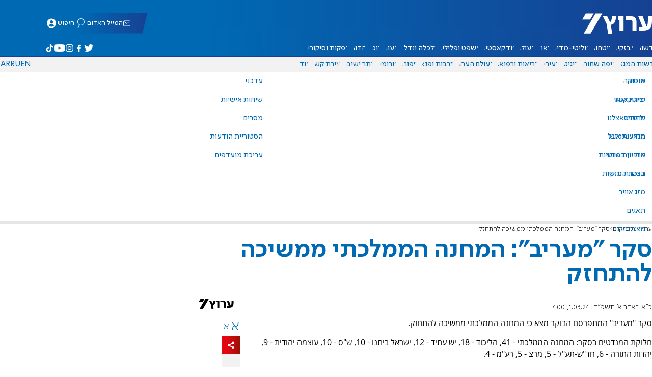

--- FILE ---
content_type: text/javascript; charset=utf-8
request_url: https://2.a7.org/_nuxt/Ct6h88Em.js
body_size: -53
content:
import{ref as r}from"./Dx0Fy4bL.js";import{useDebounceFn as i,useEventListener as l}from"./C4KMLCP0.js";function u(o=!0){const e=r(0);function n(){window.pageYOffset<0||(o.value=window.pageYOffset===0||window.pageYOffset<e.value,e.value=window.pageYOffset)}const t=i(n,10);l(window,"scroll",t,{passive:!0})}export{u as useHideOnScroll};


--- FILE ---
content_type: text/javascript; charset=utf-8
request_url: https://2.a7.org/_nuxt/CuYKpp_n.js
body_size: -213
content:
import{Modal_default as o}from"./D-oMgHi2.js";export{o as default};


--- FILE ---
content_type: text/javascript; charset=utf-8
request_url: https://2.a7.org/_nuxt/DCWGNCio.js
body_size: 2979
content:
const __vite__mapDeps=(i,m=__vite__mapDeps,d=(m.f||(m.f=["./Dz1U4-Os.js","./Dx0Fy4bL.js","./DzISiJ2m.js","./BMKdJjQB.js","./DTeGJxU_.js","./BTVrNXih.js","./OwSNr9-3.js","./C4KMLCP0.js","./D-oMgHi2.js","./DWqvB3_1.js","./_ATbTGZX.js","./hGS6uiP_.js","./DQUUMRy5.js","./Ct6h88Em.js","./Bc3ahhlr.js","./4cKaYsLB.js","./DDb_pq-R.js","./C_J13Vwy.js","./CUsUWIjQ.js","./PovlR5ji.js","./DPwlu86V.js","./Cy8cME0t.js","./MZ5GWX1T.js","./CERiuSEV.js","./dp8z9-NS.js","./ByqTcfgP.js","./KensaDfe.js","./CJ47ZqQd.js","./DzUXB9p6.js","./DGC36J27.js","./BfRbG7Ku.js","./NA6rE22t.js","./C5FdkKWo.js","./xj2MG9bj.js","./oGWLdTnB.js","./Bl3kAvCE.js"])))=>i.map(i=>d[i]);
import{Fragment as S,MainTools_default as x,PageRouteSymbol as z,__plugin_vue_export_helper_default as G,__toESM as U,__vitePreload as $,client_only_default as q,computed as E,createBaseVNode as h,createBlock as w,createCommentVNode as v,createElementBlock as l,createTextVNode as m,createVNode as s,defineAsyncComponent as I,getDate as J,getDateTimeWithGMT as W,normalizeClass as K,nuxt_link_default as Q,onMounted as X,openBlock as i,ref as k,require_striptags as Z,resolveComponent as ee,resolveDynamicComponent as te,toDisplayString as p,unref as t,useAsyncData as ae,useHead as ne,useI18n as ie,useNuxtApp as oe,useRoute$1 as re,useSeoMeta as le,withAsyncContext as se,withCtx as n}from"./Dx0Fy4bL.js";import"./BMKdJjQB.js";import"./C4KMLCP0.js";import"./OwSNr9-3.js";import"./BTVrNXih.js";import"./DTeGJxU_.js";import{useGetImage as ue}from"./C_J13Vwy.js";import"./CERiuSEV.js";import"./DHVSpVrZ.js";import"./PovlR5ji.js";import"./Ct6h88Em.js";import"./Bc3ahhlr.js";import"./MZ5GWX1T.js";import"./oGWLdTnB.js";import"./DzISiJ2m.js";import{taboola_default as ce}from"./CUsUWIjQ.js";import"./xj2MG9bj.js";import"./C5FdkKWo.js";import{useArticleSchema as de}from"./DDb_pq-R.js";import"./NA6rE22t.js";import{Content_default as me}from"./BfRbG7Ku.js";import"./KensaDfe.js";import"./COfkXpL2.js";import"./DcIN8pB9.js";import{SharingData_default as pe}from"./D0ApB6iv.js";import{get_article_by_id as _e}from"./BbPsIqDP.js";import{v404_default as fe}from"./EVziL16u.js";import{useMeta as he}from"./i0gbQisr.js";import{bannerTop_default as ve}from"./CA0apwuW.js";function B(D){const o=D;o.__i18n=o.__i18n||[],o.__i18n.push({locale:"",resource:{he:{index:{flashes:{t:0,b:{t:2,i:[{t:3}],s:"מבזקים"}}}},en:{index:{flashes:{t:0,b:{t:2,i:[{t:3}],s:"News Briefs"}}}},ru:{index:{flashes:{t:0,b:{t:2,i:[{t:3}],s:"Кратко"}}}},ar:{index:{flashes:{t:0,b:{t:2,i:[{t:3}],s:"عاجل"}}}}}})}var ge=U(Z());const be={key:0,class:"wait",style:{"min-height":"90vh"}},ke={key:1},ye={class:"article-info-details"},xe={class:"article-date"},we={key:0,class:"article-date-heb"},De=["datetime"],V={__name:"[id]",async setup(D){let o,A;const j=oe().fetch,R=I(()=>$(()=>import("./Dz1U4-Os.js"),__vite__mapDeps([0,1,2,3,4,5,6,7,8,9,10,11,12,13,14,15,16,17,18,19]),import.meta.url)),F=I(()=>$(()=>import("./DPwlu86V.js"),__vite__mapDeps([20,1,21,22,19,7,23,2,3,4,5,6,8,9,10,11,24,25,26,27,28,29,17,14,13,30,31,32,16,33,34,18,35,15]),import.meta.url)),_=re(),g=ie(),r=g.t,e=k(null),C=k(null),L=k([]),N=x.useIsDesktop();async function H(){if(e.value=await _e(j,10,_.params.id),e.value.serverError)throw new Error(e.value.serverError);C.value=J(e.value.itemDate,!0),L.value=[{path:"/flashes/",name:r("index.flashes")},{path:`/flashes/${_.params.id}`,name:e.value.title}],le(he({title:e.value.title,seoTitle:r("flashes.flashSeoTitle",{content:e.value.title}),description:r("flashes.flashSeoDescription",{content:e.value.title}),image:ue(g.locale.value==="he"?1034351:1075218),alt:"",time:e.value.date,section:r("index.flashes")}));function u(){const c=(0,ge.default)(e.contentHTML,[],`
`);return de(g,{type:"NewsArticle",path:_.fullPath,articleHeadline:e.value.title,img:g.locale.value==="he"?1034351:1075218,author:e.value.author,authorUrl:"",description:e.value.short,publishDate:e.value.datePublished,modifiedDate:e.value.dateModified,category:r("index.flashes"),keywords:e.value.tags?.map(d=>d.name).join(","),articleBody:c,wordCount:c.split(" ")?.length,commentCount:0})}const a=new Date;function b(c){const d=new Date(c),P=a.getFullYear()-d.getFullYear();return P<2?!1:P>3||a.getMonth()-d.getMonth()>0}const y=b(e.date)?"noindex":"index, follow, max-snippet:-1, max-image-preview:large, max-video-preview:-1";ne({script:[{type:"application/ld+json",children:JSON.stringify(u())}],meta:[{name:"date",content:e.value.date},{name:"robots",hid:"robots",content:y}]})}const f=k("");X(()=>{globalThis.User.linkdata&&(f.value=x.AdminLinks.newL()+`/flashes/${_.params.id}`)});const{error:T,status:O,refresh:Ae}=([o,A]=se(()=>ae(_.params.id,H,{lazy:!0})),o=await o,A(),o),M=E(()=>O.value=="pending");x.SetPage(M);const Y=E(()=>W(new Date(e.value.itemDate)));return(u,a)=>{const b=ee("router-link"),y=me,c=Q,d=q;return i(),l("div",null,[s(ve),t(M)?(i(),l("div",be)):t(T)?(i(),l("div",ke,[t(f)?(i(),w(b,{key:0,class:"adminlink",to:t(f)},{default:n(()=>a[0]||(a[0]=[m("עריכה",-1)])),_:1,__:[0]},8,["to"])):v("",!0),s(t(fe),{error:{message:t(T)}},null,8,["error"])])):(i(),l(S,{key:2},[t(f)?(i(),w(b,{key:0,class:"adminlink",to:t(f)},{default:n(()=>a[1]||(a[1]=[m("עריכה",-1)])),_:1,__:[1]},8,["to"])):v("",!0),(i(),w(te(t(N)?t(F):t(R)),{content:t(e).content,class:"flash",margin:!1,breadcrumbsList:t(L)},{share:n(()=>[s(t(pe),{url:(u._.provides[z]||u.$route).fullPath,title:t(e).title,description:t(e).short||"",joiNuxtLink:t(e).join_link},null,8,["url","title","description","joiNuxtLink"])]),title:n(()=>[m(p(t(e).title?.trim()),1)]),summary:n(()=>[m(p(t(e).short?.trim()),1)]),content:n(()=>[s(y,{"first-banner":!!t(N),banners:t(e).Content2.length>1,content:t(e).Content2,class:"article-content"},null,8,["first-banner","banners","content"]),t(e).LinksAfter?.length?(i(),l(S,{key:0},[a[2]||(a[2]=h("br",null,null,-1)),s(c,{class:K(["flash-full-article-link",[u.$i18n.locale]]),to:"/news/"+t(e).LinksAfter[1]},{default:n(()=>[m(p(t(r)("flashes.fullArticleNavigation")),1)]),_:1},8,["class","to"])],64)):v("",!0)]),info:n(()=>[h("ul",ye,[parseInt(t(e).read)>59?(i(),l("li",{key:t(e).read,class:"article-info-details--detail article-info-details--detail-clock"},p(`${parseInt(t(e).read/60)}
              ${t(r)("article.minutes")}`),1)):v("",!0)])]),date:n(()=>[h("div",xe,[u.$i18n.locale==="he"?(i(),l("span",we,p(t(e).hebDate),1)):v("",!0),a[3]||(a[3]=m("  ",-1)),h("time",{class:"article-date-gregorian",datetime:t(Y)},p(t(C)),9,De)])]),end:n(()=>[a[4]||(a[4]=h("div",{id:"progresss-marker-end"},null,-1)),s(d,null,{default:n(()=>[s(t(ce),{class:"article-taboola",category:"article",mode:"alternating-thumbnails-a",placement:"Below Article Thumbnails",stripe:!0})]),_:1})]),_:1},8,["content","breadcrumbsList"]))],64))])}}};typeof B=="function"&&B(V);var at=G(V,[["__scopeId","data-v-59cbeaae"]]);export{at as default};


--- FILE ---
content_type: text/javascript; charset=utf-8
request_url: https://2.a7.org/_nuxt/4HBoL3iv.js
body_size: -2
content:
import{defineNuxtRouteMiddleware as r,executeAsync as a,navigateTo as o}from"./Dx0Fy4bL.js";import{User_default as i}from"./BMKdJjQB.js";import"./C4KMLCP0.js";import{UserSession_default as d}from"./OwSNr9-3.js";import{AddAdminTranslate as m}from"./LK4FbAPu.js";var g=r(async(f,n)=>{let e,t;{const s=d;if(!i.linkdata){debugger;return o("/")}[e,t]=a(()=>m()),await e,t()}},1);export{g as default};
